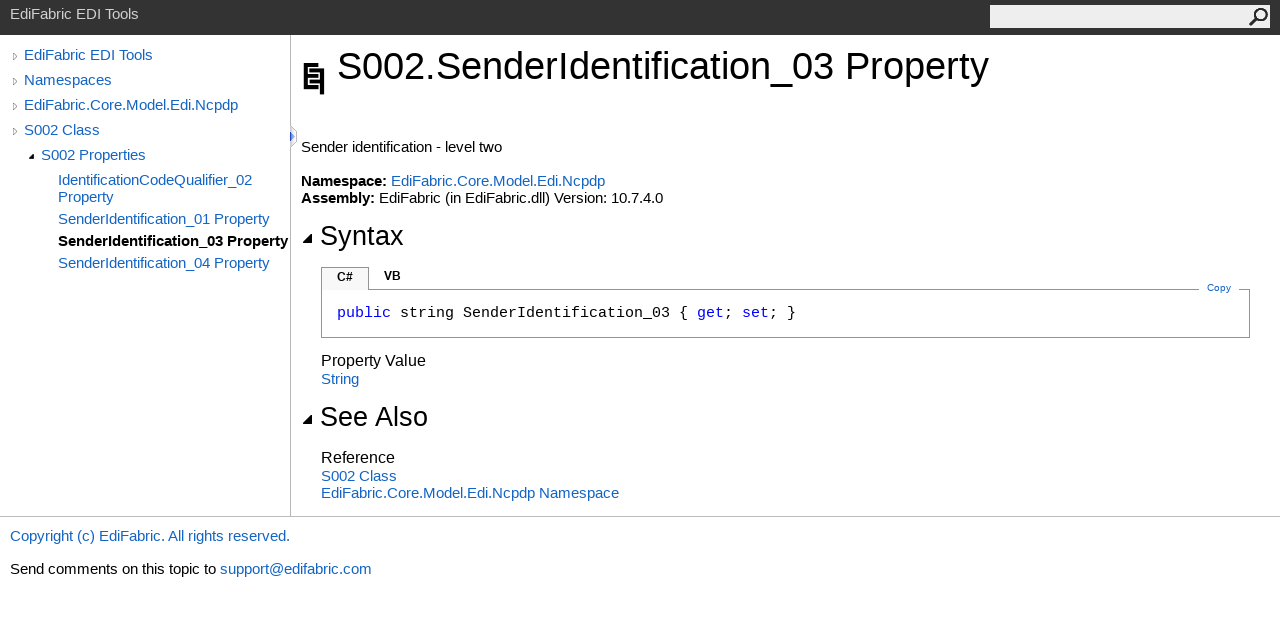

--- FILE ---
content_type: text/html
request_url: https://www.edifabric.com/api/html/P_EdiFabric_Core_Model_Edi_Ncpdp_S002_SenderIdentification_03.htm
body_size: 1910
content:
<html><head><meta http-equiv="X-UA-Compatible" content="IE=edge" /><meta http-equiv="Content-Type" content="text/html; charset=UTF-8" /><meta name="Microsoft.Help.SelfBranded" content="true" /><meta name="Language" content="en-us" /><meta name="Microsoft.Help.Locale" content="en-us" /><meta name="Microsoft.Help.TopicLocale" content="en-us" /><link rel="shortcut icon" href="../icons/favicon.ico" /><link rel="stylesheet" type="text/css" href="../styles/branding.css" /><link rel="stylesheet" type="text/css" href="../styles/branding-en-US.css" /><script type="text/javascript" src="../scripts/branding.js"></script><title>S002.SenderIdentification_03 Property</title><meta name="Title" content="SenderIdentification_03 Property" /><meta name="Microsoft.Help.Id" content="P:EdiFabric.Core.Model.Edi.Ncpdp.S002.SenderIdentification_03" /><meta name="Microsoft.Help.ContentType" content="Reference" /><meta name="System.Keywords" content="S002.SenderIdentification_03 property" /><meta name="System.Keywords" content="SenderIdentification_03 property" /><meta name="Microsoft.Help.F1" content="EdiFabric.Core.Model.Edi.Ncpdp.S002.SenderIdentification_03" /><meta name="Microsoft.Help.F1" content="S002.SenderIdentification_03" /><meta name="Microsoft.Help.F1" content="SenderIdentification_03" /><meta name="container" content="EdiFabric.Core.Model.Edi.Ncpdp" /><meta name="file" content="P_EdiFabric_Core_Model_Edi_Ncpdp_S002_SenderIdentification_03" /><meta name="guid" content="P_EdiFabric_Core_Model_Edi_Ncpdp_S002_SenderIdentification_03" /><meta name="Description" content="Sender identification - level two" /><link rel="stylesheet" type="text/css" href="../styles/branding-Website.css" /><script type="text/javascript" src="../scripts/jquery-3.5.1.min.js"></script><script type="text/javascript" src="../scripts/branding-Website.js"></script><script type="text/javascript" src="../scripts/clipboard.min.js"></script></head><body onload="SetDefaultLanguage('cs');"><input type="hidden" id="userDataCache" class="userDataStyle" /><div id="PageHeader" class="pageHeader">EdiFabric EDI Tools<form id="SearchForm" method="get" action="#" onsubmit="TransferToSearchPage(); return false;"><input id="SearchTextBox" type="text" maxlength="200" /><button id="SearchButton" type="submit"></button></form></div><div class="pageBody"><div class="leftNav" id="leftNav"><div id="tocNav"><div class="toclevel0" data-toclevel="0"><a class="tocCollapsed" onclick="Toggle(this);" href="#!" /><a data-tochassubtree="true" href="../html/R_Project_Documentation.htm" title="EdiFabric EDI Tools" tocid="roottoc">EdiFabric EDI Tools</a></div><div class="toclevel0" data-toclevel="0"><a class="tocCollapsed" onclick="Toggle(this);" href="#!" /><a data-tochassubtree="true" href="../html/R_Project_Documentation.htm" title="Namespaces" tocid="R_Project_Documentation">Namespaces</a></div><div class="toclevel0" data-toclevel="0"><a class="tocCollapsed" onclick="Toggle(this);" href="#!" /><a data-tochassubtree="true" href="../html/N_EdiFabric_Core_Model_Edi_Ncpdp.htm" title="EdiFabric.Core.Model.Edi.Ncpdp" tocid="N_EdiFabric_Core_Model_Edi_Ncpdp">EdiFabric.Core.Model.Edi.Ncpdp</a></div><div class="toclevel0" data-toclevel="0"><a class="tocCollapsed" onclick="Toggle(this);" href="#!" /><a data-tochassubtree="true" href="../html/T_EdiFabric_Core_Model_Edi_Ncpdp_S002.htm" title="S002 Class" tocid="T_EdiFabric_Core_Model_Edi_Ncpdp_S002">S002 Class</a></div><div class="toclevel1" data-toclevel="1" data-childrenloaded="true"><a class="tocExpanded" onclick="Toggle(this);" href="#!" /><a data-tochassubtree="true" href="../html/Properties_T_EdiFabric_Core_Model_Edi_Ncpdp_S002.htm" title="S002 Properties" tocid="Properties_T_EdiFabric_Core_Model_Edi_Ncpdp_S002">S002 Properties</a></div><div class="toclevel2" data-toclevel="2"><a data-tochassubtree="false" href="../html/P_EdiFabric_Core_Model_Edi_Ncpdp_S002_IdentificationCodeQualifier_02.htm" title="IdentificationCodeQualifier_02 Property" tocid="P_EdiFabric_Core_Model_Edi_Ncpdp_S002_IdentificationCodeQualifier_02">IdentificationCodeQualifier_02 Property</a></div><div class="toclevel2" data-toclevel="2"><a data-tochassubtree="false" href="../html/P_EdiFabric_Core_Model_Edi_Ncpdp_S002_SenderIdentification_01.htm" title="SenderIdentification_01 Property" tocid="P_EdiFabric_Core_Model_Edi_Ncpdp_S002_SenderIdentification_01">SenderIdentification_01 Property</a></div><div class="toclevel2 current" data-toclevel="2"><a data-tochassubtree="false" href="../html/P_EdiFabric_Core_Model_Edi_Ncpdp_S002_SenderIdentification_03.htm" title="SenderIdentification_03 Property" tocid="P_EdiFabric_Core_Model_Edi_Ncpdp_S002_SenderIdentification_03">SenderIdentification_03 Property</a></div><div class="toclevel2" data-toclevel="2"><a data-tochassubtree="false" href="../html/P_EdiFabric_Core_Model_Edi_Ncpdp_S002_SenderIdentification_04.htm" title="SenderIdentification_04 Property" tocid="P_EdiFabric_Core_Model_Edi_Ncpdp_S002_SenderIdentification_04">SenderIdentification_04 Property</a></div></div><div id="tocResizableEW" onmousedown="OnMouseDown(event);"></div><div id="TocResize" class="tocResize"><img id="ResizeImageIncrease" src="../icons/TocOpen.gif" onclick="OnIncreaseToc()" alt="Click or drag to resize" title="Click or drag to resize" /><img id="ResizeImageReset" src="../icons/TocClose.gif" style="display:none" onclick="OnResetToc()" alt="Click or drag to resize" title="Click or drag to resize" /></div></div><div id="TopicContent" class="topicContent"><table class="titleTable"><tr><td class="logoColumn"><img src="../icons/Help.png" /></td><td class="titleColumn"><h1>S002<span id="LST8AA9B675_0" data-languageSpecificText="cpp=::|nu=."></span>Sender<wbr />Identification_<wbr />03 Property</h1></td></tr></table><div class="summary">
            Sender identification - level two
            </div><br /><strong>Namespace:</strong> <a href="N_EdiFabric_Core_Model_Edi_Ncpdp.htm">EdiFabric.Core.Model.Edi.Ncpdp</a><br /><strong>Assembly:</strong> EdiFabric (in EdiFabric.dll) Version: 10.7.4.0<div class="collapsibleAreaRegion"><span class="collapsibleRegionTitle" onclick="SectionExpandCollapse('IDB')" onkeypress="SectionExpandCollapse_CheckKey('IDB', event)" tabindex="0"><img id="IDBToggle" class="collapseToggle" src="../icons/SectionExpanded.png" />Syntax</span></div><div id="IDBSection" class="collapsibleSection"><div id="IDAB" class="codeSnippetContainer"><div class="codeSnippetContainerTabs"><div id="IDAB_tab1" class="codeSnippetContainerTab"><a href="#" onclick="ChangeTab('IDAB','cs','1','2');return false;">C#</a></div><div id="IDAB_tab2" class="codeSnippetContainerTab"><a href="#" onclick="ChangeTab('IDAB','vb','2','2');return false;">VB</a></div></div><div class="codeSnippetContainerCodeContainer"><div class="codeSnippetToolBar"><div class="codeSnippetToolBarText"><a id="IDAB_copyCode" href="#" class="copyCodeSnippet" onclick="CopyToClipboard('IDAB');return false;" title="Copy">Copy</a></div></div><div id="IDAB_code_Div1" class="codeSnippetContainerCode" style="display: block"><pre xml:space="preserve"><span class="keyword">public</span> <span class="identifier">string</span> <span class="identifier">SenderIdentification_03</span> { <span class="keyword">get</span>; <span class="keyword">set</span>; }</pre></div><div id="IDAB_code_Div2" class="codeSnippetContainerCode" style="display: none"><pre xml:space="preserve"><span class="keyword">Public</span> <span class="keyword">Property</span> <span class="identifier">SenderIdentification_03</span> <span class="keyword">As</span> <span class="identifier">String</span>
	<span class="keyword">Get</span>
	<span class="keyword">Set</span></pre></div></div></div><h4>Property Value</h4><a href="https://docs.microsoft.com/dotnet/api/system.string" target="_blank" rel="noopener noreferrer">String</a></div><div class="collapsibleAreaRegion"><span class="collapsibleRegionTitle" onclick="SectionExpandCollapse('seeAlso')" onkeypress="SectionExpandCollapse_CheckKey('seeAlso', event)" tabindex="0"><img id="seeAlsoToggle" class="collapseToggle" src="../icons/SectionExpanded.png" />See Also</span></div><div id="seeAlsoSection" class="collapsibleSection"><h4>Reference</h4><div><a href="T_EdiFabric_Core_Model_Edi_Ncpdp_S002.htm">S002 Class</a></div><div><a href="N_EdiFabric_Core_Model_Edi_Ncpdp.htm">EdiFabric.Core.Model.Edi.Ncpdp Namespace</a></div></div></div></div><div id="PageFooter" class="pageFooter"><p><a href="https://www.edifabric.com/files/eula.pdf" target="_blank" rel="noopener noreferrer">Copyright (c) EdiFabric. All rights reserved.</a></p><div class="feedbackLink">Send comments on this topic to
        <a id="HT_MailLink" href="mailto:support%40edifabric.com?Subject=EdiFabric%20EDI%20Tools">support@edifabric.com</a></div>
        <script type="text/javascript">
        var HT_mailLink = document.getElementById("HT_MailLink");
        HT_mailLink.href += ": " + document.title + "\u0026body=" + encodeURIComponent("Your feedback is used to improve the documentation and the product. Your e-mail address will not be used for any other purpose and is disposed of after the issue you report is resolved. While working to resolve the issue that you report, you may be contacted via e-mail to get further details or clarification on the feedback you sent. After the issue you report has been addressed, you may receive an e-mail to let you know that your feedback has been addressed.");
        </script></div></body></html>